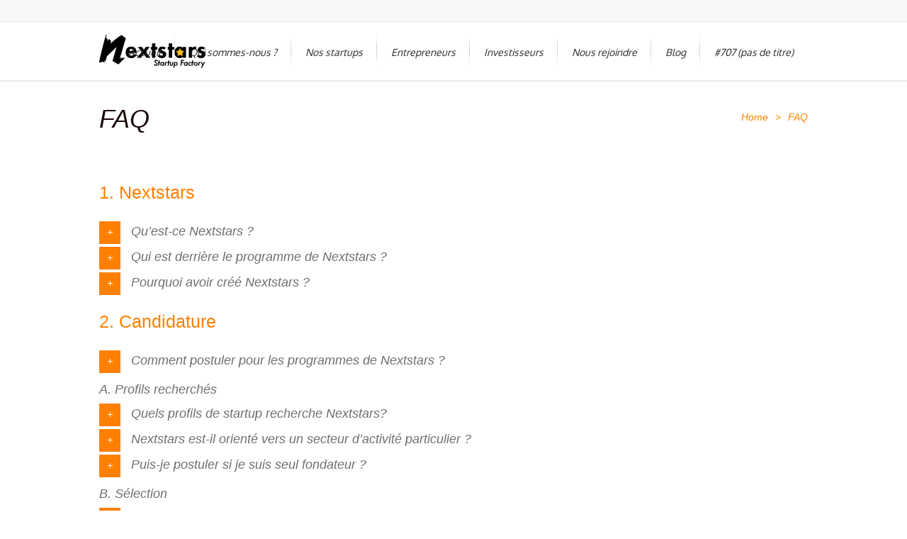

--- FILE ---
content_type: text/html; charset=UTF-8
request_url: http://www.nextstars.fr/faq/?PHPSESSID=05f81c748625a037485de1bec88505da
body_size: 10789
content:
	<!DOCTYPE html>
<html lang="fr-FR">
<head>
	<meta charset="UTF-8" />
	<meta http-equiv="X-UA-Compatible" content="IE=edge,chrome=1">
		<meta name=viewport content="width=device-width,initial-scale=1">
		<title>Nextstars |   FAQ</title>
					<link rel="profile" href="http://gmpg.org/xfn/11" />
	<link rel="pingback" href="http://www.nextstars.fr/xmlrpc.php" />
	<link rel="shortcut icon" type="image/x-icon" href="/wp-content/uploads/2013/06/LOGO-NEXTSTARS-e1372150765818-150x135.png">
	<link rel='stylesheet' href='https://fonts.googleapis.com/css?family=Source+Sans+Pro:400,200,200italic,300,600,700,300italic,400italic,600italic,700italic|PT+Sans:400,400italic,700,700italic|Oxygen:200,300,400|Oxygen:200,300,400|Oxygen:200,300,400|Oxygen:200,300,400|Oxygen:200,300,400&subset=latin,latin-ext' type='text/css' />
<link rel="alternate" type="application/rss+xml" title="Nextstars &raquo; Flux" href="http://www.nextstars.fr/feed/" />
<link rel="alternate" type="application/rss+xml" title="Nextstars &raquo; Flux des commentaires" href="http://www.nextstars.fr/comments/feed/" />
<link rel="alternate" type="application/rss+xml" title="Nextstars &raquo; FAQ Flux des commentaires" href="http://www.nextstars.fr/faq/feed/" />
		<script type="text/javascript">
			window._wpemojiSettings = {"baseUrl":"http:\/\/s.w.org\/images\/core\/emoji\/72x72\/","ext":".png","source":{"concatemoji":"http:\/\/www.nextstars.fr\/wp-includes\/js\/wp-emoji-release.min.js?ver=4.3.34"}};
			!function(e,n,t){var a;function o(e){var t=n.createElement("canvas"),a=t.getContext&&t.getContext("2d");return!(!a||!a.fillText)&&(a.textBaseline="top",a.font="600 32px Arial","flag"===e?(a.fillText(String.fromCharCode(55356,56812,55356,56807),0,0),3e3<t.toDataURL().length):(a.fillText(String.fromCharCode(55357,56835),0,0),0!==a.getImageData(16,16,1,1).data[0]))}function i(e){var t=n.createElement("script");t.src=e,t.type="text/javascript",n.getElementsByTagName("head")[0].appendChild(t)}t.supports={simple:o("simple"),flag:o("flag")},t.DOMReady=!1,t.readyCallback=function(){t.DOMReady=!0},t.supports.simple&&t.supports.flag||(a=function(){t.readyCallback()},n.addEventListener?(n.addEventListener("DOMContentLoaded",a,!1),e.addEventListener("load",a,!1)):(e.attachEvent("onload",a),n.attachEvent("onreadystatechange",function(){"complete"===n.readyState&&t.readyCallback()})),(a=t.source||{}).concatemoji?i(a.concatemoji):a.wpemoji&&a.twemoji&&(i(a.twemoji),i(a.wpemoji)))}(window,document,window._wpemojiSettings);
		</script>
		<style type="text/css">
img.wp-smiley,
img.emoji {
	display: inline !important;
	border: none !important;
	box-shadow: none !important;
	height: 1em !important;
	width: 1em !important;
	margin: 0 .07em !important;
	vertical-align: -0.1em !important;
	background: none !important;
	padding: 0 !important;
}
</style>
<link rel='stylesheet' id='contact-form-7-css'  href='http://www.nextstars.fr/wp-content/plugins/contact-form-7/includes/css/styles.css?ver=4.0.1' type='text/css' media='all' />
<link rel='stylesheet' id='rs-settings-css'  href='http://www.nextstars.fr/wp-content/plugins/revslider/rs-plugin/css/settings.css?ver=4.3.34' type='text/css' media='all' />
<link rel='stylesheet' id='rs-captions-css'  href='http://www.nextstars.fr/wp-content/plugins/revslider/rs-plugin/css/captions.css?ver=4.3.34' type='text/css' media='all' />
<link rel='stylesheet' id='default_style-css'  href='http://www.nextstars.fr/wp-content/themes/lounge/style.css?ver=4.3.34' type='text/css' media='all' />
<link rel='stylesheet' id='stylesheet-css'  href='http://www.nextstars.fr/wp-content/themes/lounge/css/stylesheet.min.css?ver=4.3.34' type='text/css' media='all' />
<!--[if IE 8]>
<link rel='stylesheet' id='ie8-style-css'  href='http://www.nextstars.fr/wp-content/themes/lounge/css/ie8.min.css?ver=4.3.34' type='text/css' media='all' />
<![endif]-->
<!--[if IE 9]>
<link rel='stylesheet' id='ie9-style-css'  href='http://www.nextstars.fr/wp-content/themes/lounge/css/ie9.min.css?ver=4.3.34' type='text/css' media='all' />
<![endif]-->
<link rel='stylesheet' id='style_dynamic-css'  href='http://www.nextstars.fr/wp-content/themes/lounge/css/style_dynamic.php?ver=4.3.34' type='text/css' media='all' />
<link rel='stylesheet' id='responsive-css'  href='http://www.nextstars.fr/wp-content/themes/lounge/css/responsive.min.css?ver=4.3.34' type='text/css' media='all' />
<link rel='stylesheet' id='style_dynamic_responsive-css'  href='http://www.nextstars.fr/wp-content/themes/lounge/css/style_dynamic_responsive.php?ver=4.3.34' type='text/css' media='all' />
<link rel='stylesheet' id='custom_css-css'  href='http://www.nextstars.fr/wp-content/themes/lounge/css/custom_css.php?ver=4.3.34' type='text/css' media='all' />
<script type='text/javascript' src='http://www.nextstars.fr/wp-includes/js/jquery/jquery.js?ver=1.11.3'></script>
<script type='text/javascript' src='http://www.nextstars.fr/wp-includes/js/jquery/jquery-migrate.min.js?ver=1.2.1'></script>
<script type='text/javascript' src='http://www.nextstars.fr/wp-content/plugins/revslider/rs-plugin/js/jquery.themepunch.plugins.min.js?ver=4.3.34'></script>
<script type='text/javascript' src='http://www.nextstars.fr/wp-content/plugins/revslider/rs-plugin/js/jquery.themepunch.revolution.min.js?ver=4.3.34'></script>
<link rel="EditURI" type="application/rsd+xml" title="RSD" href="http://www.nextstars.fr/xmlrpc.php?rsd" />
<link rel="wlwmanifest" type="application/wlwmanifest+xml" href="http://www.nextstars.fr/wp-includes/wlwmanifest.xml" /> 
<link rel='canonical' href='http://www.nextstars.fr/faq/' />
<link rel='shortlink' href='http://www.nextstars.fr/?p=685' />
	<style type="text/css">.recentcomments a{display:inline !important;padding:0 !important;margin:0 !important;}</style>
	
</head>

<body class="page page-id-685 page-template-default ajax_updown_fade page_not_loaded  wpb-js-composer js-comp-ver-3.6.6 vc_responsive">
	
	<!-- Google Analytics start -->
		<!-- Google Analytics end -->
<div class="wrapper">
<header class="header_top_fixed ">
	
	 
	<div class="header_top_outer">
		<div class="header_top_middle">
			<div class="header_top_inner">
				<div class="header_top_left">
									</div>
				<div class="header_top_right">
									</div>
			</div>
		</div>
	</div>
		<div class="header_inner">
		<div class="container">
			<div class="container_inner clearfix">
				<div class="logo"><a href="http://www.nextstars.fr/"><img src="/wp-content/uploads/2013/07/Logo-NS-pour-site-150x47.png" alt="Logo"/></a></div>
								<nav class="main_nav main_menu separator_elegant drop_down2">
				<ul id="menu-menu-principal" class=""><li id="nav-menu-item-1359" class="menu-item menu-item-type-post_type menu-item-object-page menu-item-has-children "><a href="http://www.nextstars.fr/" class="">Accueil</a>
<div class="second"><div class="inner"><div class="inner_arrow"></div><div class="inner2"><ul>
	<li id="nav-menu-item-695" class="menu-item menu-item-type-post_type menu-item-object-page "><a href="http://www.nextstars.fr/" class="">Accueil</a></li>
</ul></div></div></div>
</li>
<li id="nav-menu-item-1361" class="menu-item menu-item-type-post_type menu-item-object-page menu-item-has-children "><a href="http://www.nextstars.fr/qui-sommes-nous/" class="">Qui sommes-nous ?</a>
<div class="second"><div class="inner"><div class="inner_arrow"></div><div class="inner2"><ul>
	<li id="nav-menu-item-858" class="menu-item menu-item-type-post_type menu-item-object-page "><a href="http://www.nextstars.fr/qui-sommes-nous/" class="">Qui sommes-nous ?</a></li>
	<li id="nav-menu-item-286" class="menu-item menu-item-type-post_type menu-item-object-page "><a href="http://www.nextstars.fr/equipe-et-mentors/" class="">Equipe et mentors</a></li>
	<li id="nav-menu-item-316" class="menu-item menu-item-type-post_type menu-item-object-page "><a href="http://www.nextstars.fr/nos-partenaires-et-sponsors/" class="">Partenaires et sponsors</a></li>
	<li id="nav-menu-item-315" class="menu-item menu-item-type-post_type menu-item-object-page "><a href="http://www.nextstars.fr/la-presse-en-parle/" class="">La Presse en parle</a></li>
</ul></div></div></div>
</li>
<li id="nav-menu-item-1362" class="menu-item menu-item-type-post_type menu-item-object-page menu-item-has-children "><a href="http://www.nextstars.fr/nos-startups/" class="">Nos startups</a>
<div class="second"><div class="inner"><div class="inner_arrow"></div><div class="inner2"><ul>
	<li id="nav-menu-item-331" class="menu-item menu-item-type-post_type menu-item-object-page "><a href="http://www.nextstars.fr/nos-startups/" class="">Nos startups</a></li>
</ul></div></div></div>
</li>
<li id="nav-menu-item-1363" class="menu-item menu-item-type-post_type menu-item-object-page menu-item-has-children "><a href="http://www.nextstars.fr/entrepreneurs/" class="">Entrepreneurs</a>
<div class="second"><div class="inner"><div class="inner_arrow"></div><div class="inner2"><ul>
	<li id="nav-menu-item-1152" class="menu-item menu-item-type-post_type menu-item-object-page "><a href="http://www.nextstars.fr/entrepreneurs/" class="">Entrepreneurs</a></li>
</ul></div></div></div>
</li>
<li id="nav-menu-item-1679" class="menu-item menu-item-type-post_type menu-item-object-page menu-item-has-children "><a href="http://www.nextstars.fr/investisseurs-4/" class="">Investisseurs</a>
<div class="second"><div class="inner"><div class="inner_arrow"></div><div class="inner2"><ul>
	<li id="nav-menu-item-1678" class="menu-item menu-item-type-post_type menu-item-object-page "><a href="http://www.nextstars.fr/investisseurs-4/" class="">Investisseurs</a></li>
</ul></div></div></div>
</li>
<li id="nav-menu-item-1366" class="menu-item menu-item-type-post_type menu-item-object-page menu-item-has-children "><a href="http://www.nextstars.fr/startupper-avec-projet/" class="">Nous rejoindre</a>
<div class="second"><div class="inner"><div class="inner_arrow"></div><div class="inner2"><ul>
	<li id="nav-menu-item-390" class="menu-item menu-item-type-post_type menu-item-object-page "><a href="http://www.nextstars.fr/startupper-avec-projet/" class="">Entrepreneurs avec projet</a></li>
	<li id="nav-menu-item-424" class="menu-item menu-item-type-post_type menu-item-object-page "><a href="http://www.nextstars.fr/startupper-sans-projet/" class="">Entrepreneurs sans projet</a></li>
	<li id="nav-menu-item-1726" class="menu-item menu-item-type-post_type menu-item-object-page "><a href="http://www.nextstars.fr/co-workers/" class="">Co-workers</a></li>
	<li id="nav-menu-item-1039" class="menu-item menu-item-type-post_type menu-item-object-page "><a href="http://www.nextstars.fr/mentors/" class="">Mentors</a></li>
	<li id="nav-menu-item-1133" class="menu-item menu-item-type-post_type menu-item-object-page "><a href="http://www.nextstars.fr/investisseurs-2/" class="">Investisseurs</a></li>
	<li id="nav-menu-item-433" class="menu-item menu-item-type-post_type menu-item-object-page "><a href="http://www.nextstars.fr/jobs-et-stages/" class="">Jobs et stages</a></li>
</ul></div></div></div>
</li>
<li id="nav-menu-item-506" class="menu-item menu-item-type-post_type menu-item-object-page menu-item-has-children "><a href="http://www.nextstars.fr/blog/" class="">Blog</a>
<div class="second"><div class="inner"><div class="inner_arrow"></div><div class="inner2"><ul>
	<li id="nav-menu-item-1367" class="menu-item menu-item-type-post_type menu-item-object-page "><a href="http://www.nextstars.fr/blog/" class="">Blog</a></li>
</ul></div></div></div>
</li>
<li id="nav-menu-item-1881" class="menu-item menu-item-type-post_type menu-item-object-page "><a href="http://www.nextstars.fr/707-2/" class="">#707 (pas de titre)</a></li>
</ul>				
				</nav>
				<nav class="selectnav"></nav>
			</div>
		</div>
	</div>
	<div class="separator_holder"></div>
</header>
	<div class="content">
									<div class="meta">				
											<div class="seo_title">Nextstars |   FAQ</div>
																				<span id="qode_page_id">685</span>
					<div class="body_classes">page,page-id-685,page-template-default,ajax_updown_fade,page_not_loaded,,wpb-js-composer js-comp-ver-3.6.6,vc_responsive</div>
				</div>
						<div class="content_inner  ">
				
								<div class="title ">	
				<div class="container">
					<div class="container_inner clearfix">						<h1>FAQ </h1>
					<div class="breadcrumbs"><a href="http://www.nextstars.fr">Home</a><span class="delimiter">&gt;</span><span class="current">FAQ</span></div>					</div>
				</div>
			</div>
				
				
				<div class="container">
			<div class="container_inner clearfix">
													<h2>1. Nextstars</h2>
<div class='accordion toggle'>
<h3><span><span class='control-pm'></span></span>Qu’est-ce Nextstars ?</h3><div class='accordion_content'><div class='accordion_content_inner'>
<p>Nextstars est une société spécialisée dans le lancement et le financement de startups innovantes. Chaque année, nos équipes et nos mentors permettent l’émergence de nombreux projets portés par des entrepreneurs talentueux dans le cadre de nos programmes de recherche, d’accélération et de financement, puis les suivent durant leur développement.</p>
</div></div>
<h3><span><span class='control-pm'></span></span>Qui est derrière le programme de Nextstars ?</h3><div class='accordion_content'><div class='accordion_content_inner'>
<p>Nextstars a été créé en 2012 par des entrepreneurs du réseau HEC et a été rapidement rejoint par des professeurs, consultants, avocats et partenaires intervenant comme associés, mentors ou partenaires. Dans un premier temps dédié aux projets des diplômés d’HEC, Nextstars s’est rapidement ouvert à tous les entrepreneurs talentueux respectant les critères de sélection. </div></div>
<h3><span><span class='control-pm'></span></span>Pourquoi avoir créé Nextstars ?</h3><div class='accordion_content'><div class='accordion_content_inner'>
<p>Nous avons créé Nextstars parce que nous aimons l’entrepreneuriat. Les premiers produits, les premiers clients, la première levée et toutes les autres réussites des startups que nous lançons sont nos premières sources de satisfaction, avant un éventuel retour sur investissement. Nous souhaitons participer à la croissance par la création de nouvelles entreprises. Nous pensons que la création d’entreprises et le développement de la vocation entrepreneuriale seront les principales sources de création de richesse et d’emploi dans le contexte économique actuel. Nous avons nous-même entrepris. Nous avons participé à des réussites et à des échecs, nous avons accumulé de l’expérience et nous sommes convaincus que l’apport de cette expérience, mais également d’un environnement sécurisant et d’une méthodologie entrepreneuriale augmentent de manière considérable les chances de succès des startups. En outre, nous investissons en temps et en argent dans les startups de Nextstars, sans aucune garantie de retour, car nous pensons que le partage des risques par tous les acteurs de l’écosystème entrepreneurial est un facteur déterminant de réussite des startups.</p>
</div></div>
</div>
<h2>2. Candidature</h2>
<div class='accordion toggle'>
<h3><span><span class='control-pm'></span></span>Comment postuler pour les programmes de Nextstars ?</h3><div class='accordion_content'><div class='accordion_content_inner'>
<p>Vous pouvez postuler chez Nextstars dans la section «Nous rejoindre » de notre site internet. Attention, nous n’acceptons pas les formulaires en dehors des périodes d’inscription, mais vous pouvez nous contacter pour toute question.</p>
</div></div>
</div>
<h3>A. Profils recherchés</h3>
<div class='accordion toggle'>
<h3><span><span class='control-pm'></span></span>Quels profils de startup recherche Nextstars?</h3><div class='accordion_content'><div class='accordion_content_inner'>
<p>Nous avons quelques préférences lors de la sélection de startups :</p>
<ul>
<li>Des équipes de 2-3 personnes</li>
<li>Des compétences techniques complémentaires : hacker / développeur, marketing, management …</li>
<li>Des entrepreneurs motivés et réellement investis dans leur projet.</li>
</ul>
</div></div>
<h3><span><span class='control-pm'></span></span>Nextstars est-il orienté vers un secteur d’activité particulier ?</h3><div class='accordion_content'><div class='accordion_content_inner'>
<p>Oui, nous avons une préférence pour les activités liées à internet et au mobile. Cependant nous acceptons des projets dans des domaines variés de services B to C et B to B.</p>
</div></div>
<h3><span><span class='control-pm'></span></span>Puis-je postuler si je suis seul fondateur ?</h3><div class='accordion_content'><div class='accordion_content_inner'>
<div id="r7">Les projets sont idéalement formés par une équipe de trois cofondateurs aux compétences complémentaires, mais nous pouvons accepter un entrepreneur seul. L’idéal sera dans ce cas de chercher rapidement un ou plusieurs cofondateurs ou de nous solliciter pour cette recherche.</div>
</div></div>
</div>
<h3>B. Sélection</h3>
<div class='accordion toggle'>
<h3><span><span class='control-pm'></span></span>Comment s’opère la sélection ?</h3><div class='accordion_content'><div class='accordion_content_inner'>
<p>Nous opérons une sélection très rigoureuse, pour retenir les projets les plus cohérents portés par des équipes d’entrepreneurs brillants. Nous étudions minutieusement vos dossiers en donnant la plus grande importance aux personnes constituant l’équipe et à votre idée (même si nous avions conscience qu’elle peut évoluer).</p>
</div></div>
<h3><span><span class='control-pm'></span></span>La sélection se déroule en plusieurs étapes.</h3><div class='accordion_content'><div class='accordion_content_inner'>
<p>Vous devez premièrement postuler en ligne en remplissant notre <a href="/startupper-avec-projet/formulaire-ins…n_avec-projet1/">formulaire</a>. Après une première étude des dossiers, les premiers candidats seront sélectionnés et invités à un entretien téléphonique pour expliquer leur projet plus en détail. Les candidats sélectionnés seront ensuite invités à un ou plusieurs entretiens téléphoniques avec les comités de sélection de Nextstars, composés d’associés et de mentors. Les candidats finalistes retenus seront invités dans nos locaux pour y rencontrer notre équipe et présenter leurs projets. Enfin, les meilleurs candidats seront invités à participer au programme de Nextstars et disposeront de 2 à 3 semaines pour préparer leur intégration avec nos équipes.</p>
</div></div>
<h3><span><span class='control-pm'></span></span>Devez-vous envoyer un business plan avec votre candidature ?</h3><div class='accordion_content'><div class='accordion_content_inner'>
<p>Pour postuler, vous devez uniquement remplir le <a title="Entrepreneurs avec projet" href="/startupper-avec-projet/formulaire-ins…n_avec-projet1/">formulaire </a>en ligne durant les dates d’inscription. Aucun business plan ne vous est demandé.</p>
</div></div>
<h3><span><span class='control-pm'></span></span>Mon âge est-il un facteur de sélection ?</h3><div class='accordion_content'><div class='accordion_content_inner'>
<p>Votre âge n’est pas un facteur de sélection. Nous recherchons des entrepreneurs motivés qui sont prêts à se consacrer entièrement au programme pendant toute sa durée. Notre programme est intense ne permet pas d’avoir d’autres engagements (travail ou études).</p>
</div></div>
</div>
<h3>C. Questions administratives</h3>
<div class='accordion toggle'>
<h3><span><span class='control-pm'></span></span>Puis je postuler si je ne suis pas français ?</h3><div class='accordion_content'><div class='accordion_content_inner'>
<p>La nationalité française n’est un pas une condition nécessaire pour participer à notre programme. Cependant les candidats doivent parler français ou anglais et pouvoir se rendre à Paris très souvent pendant la durée du programme.</p>
</div></div>
<h3><span><span class='control-pm'></span></span>Si je ne suis pas sélectionné, Nextstars peut-il m’aider ?</h3><div class='accordion_content'><div class='accordion_content_inner'>
<p>Si je ne suis pas sélectionné, Nextstars peut-il m’aider ?</p>
<div id="r13">Nous indiquons aux candidats non sélectionnés les axes d’amélioration de leurs projets et serons heureux de suivre leur évolution. Nextstars offre également de nombreuses opportunités d’apprentissage et d’échange. Nous organisons régulièrement des événements ouverts au public, n&rsquo;hésitez pas à suivre <a href="https://www.facebook.com/NextstarsAccelerator">notre page Facebook</a>.</div>
</div></div>
</div>
<h3> D. Formulaire</h3>
<div class='accordion toggle'>
<h3><span><span class='control-pm'></span></span>Les candidats peuvent-ils soumettre plusieurs idées ?</h3><div class='accordion_content'><div class='accordion_content_inner'>
<p>Lorsque vous postulez via le formulaire d’inscription vous pouvez soumettre, en complément de votre projet principal, d’autres idées dans la section « Informations supplémentaires», question : « Avez-vous d’autres idées de business ? ». Mais chaque groupe ne peut postuler qu’une seule fois. Nous vous recommandons de choisir comme projet principal l&rsquo;idée qui vous semble la plus pertinente.</p>
</div></div>
</div>
<h3>E. Date</h3>
<div class='accordion toggle'>
<h3><span><span class='control-pm'></span></span>Est-il préférable de s’inscrire plus tôt ou à la dernière minute ?</h3><div class='accordion_content'><div class='accordion_content_inner'>
<p>Nous vous invitons à postuler dès l’ouverture des inscriptions pour recevoir toute notre attention. Les inscriptions sont traitées par ordre d’arrivée. Nous vous rappelons qu’aucun formulaire ne sera accepté en dehors des périodes d’inscription.</p>
</div></div>
<h3><span><span class='control-pm'></span></span>Quelle est la date limite d’inscription ?</h3><div class='accordion_content'><div class='accordion_content_inner'>
<div id="q16">
<div id="r16">Vous pouvez trouver les dates d’inscription pour notre prochaine session dans la section « Calendrier » de notre page «<a title="Entrepreneurs" href="/comment-2/">Entrepreneurs</a> ».</div>
</div>
</div></div>
</div>
<h3>F. Degré d&rsquo;avancement de votre projet</h3>
<div class='accordion toggle'>
<h3><span><span class='control-pm'></span></span>Ma startup est-elle assez avancée pour participer à Nextstars ?</h3><div class='accordion_content'><div class='accordion_content_inner'>
<p>Nous acceptons des startups qui sont à des stades différents, de la simple idée aux projets ayant déjà de nombreux clients. Votre startup peut participer à notre programme quel que soit son degré d’avancement. Cependant la structure de votre startup devra être créée à la fin du programme d’accélération.</p>
</div></div>
<h3><span><span class='control-pm'></span></span>Est ce que je peux m’inscrire si j’ai déjà créé ma société ?</h3><div class='accordion_content'><div class='accordion_content_inner'>
<p>Nous acceptons des startups qui sont à des stades différents. Nous acceptons donc des sociétés qui sont déjà créées. Dans le formulaire d’inscription merci de bien préciser la structure de votre société ainsi que la répartition de son capital.</p>
</div></div>
<h3><span><span class='control-pm'></span></span>Est ce que je peux être candidat si je suis déjà en train de lever des fonds ?</h3><div class='accordion_content'><div class='accordion_content_inner'>
<p>Nous acceptons les sociétés ayant déjà levé des fonds. Dans le formulaire d’inscription merci de bien préciser la date et le montant des levées. N’hésitez pas à postuler et nous analyserons votre candidature.</div></div>
</div>
<h3>G. Contact</h3>
<div class='accordion toggle'>
<h3><span><span class='control-pm'></span></span>Après avoir postulé, je pense envoyer des e-mails aux mentors pour leur demander s’ils sont intéressés par mon projet, est-ce une bonne idée ?</h3><div class='accordion_content'><div class='accordion_content_inner'>
<p>Les mentors ont des contraintes en dehors de Nextstars, ils n’ont pas malheureusement le temps de répondre à tous les candidats. Nous pensons donc que les contacter avant d’être sélectionné peut vous desservir.</p>
</div></div>
<h3><span><span class='control-pm'></span></span>J’hésite encore à m’inscrire. A qui puis-je parler pour savoir si le programme me conviendrait ?</h3><div class='accordion_content'><div class='accordion_content_inner'>
<p>Nous vous conseillons vivement de bien visiter notre site internet et de lire l’intégralité des FAQ, cela répondra à la majorité de vos questions. Si vous avez encore des questions sur le programme, vous pouvez nous contacter dans la section <a title="Contact" href="/#/?page_id=679">contact </a>de notre site internet.</p>
</div></div>
<h3><span><span class='control-pm'></span></span>Puis-je venir vous rendre visite sans RDV ?</h3><div class='accordion_content'><div class='accordion_content_inner'>
<p>Durant la période d&rsquo;ouverture des candidatures, vous pouvez venir dans nos locaux dans la journée, pour nous rencontrer et en savoir plus. En dehors de ces périodes, vous pouvez nous rendre visite uniquement sur invitation de notre part. Si vous êtes sélectionnés, nous vous enverrons un e-mail pour déterminer une date de rencontre avec nos équipes.</p>
</div></div>
</div>
<h3>H. Confidentialité</h3>
<div class='accordion toggle'>
<h3><span><span class='control-pm'></span></span>Dois-je me soucier, après ma candidature, de la protection intellectuelle de mon projet ?</h3><div class='accordion_content'><div class='accordion_content_inner'>
<p>Vos projets sont étudiés uniquement en interne et aucune personne extérieure à Nextstars n’a accès à vos documents et informations. Nous ne signons pas d’accord de confidentialité mais notre objectif n’est pas de prendre vos idées. Nous en recevons plusieurs centaines chaque trimestre, parfois très proches, et nous n’attachons d‘importance en premier lieu qu’aux équipes, à leur capacité à appliquer leurs idées et à faire preuve d’agilité.</p>
</div></div>
<h3><span><span class='control-pm'></span></span>Est ce que les informations sur mon inscription seront réutilisées par Nextstars ou rendues publiques ?</h3><div class='accordion_content'><div class='accordion_content_inner'>
<p>Non, les informations sur votre inscription ne seront pas rendues publiques et resteront au sein de Nextstars.</div></div>
<p>&nbsp;</p>
</div>
<h2>3. Le programme</h2>
<h3>A. Ce qu&rsquo;offre le programme</h3>
<div class='accordion toggle'>
<h3><span><span class='control-pm'></span></span>Qu’offre Nextstars pendant le programme ?</h3><div class='accordion_content'><div class='accordion_content_inner'>
<p>Nextstars met à disposition de ses startups un environnement idéal pour permettre aux entrepreneurs de se concentrer sur le développement de leurs produits ou services. Outre un accompagnement entreprenarial au quotidien, nous offrons du support et des conseils dans de nombreux domaines (droit, marketing, technique, management, comptabilité, etc.), des locaux, du financement et l’accès à notre réseau de partenaires. Vous trouverez toute l’information sur nos apports dans la section « <a title="Entrepreneurs" href="/comment-2/">Entrepreneurs</a> » de notre site internet.</div></div>
<h3><span><span class='control-pm'></span></span>Combien de fonds reçoivent les startups de la part de Nextstars ?</h3><div class='accordion_content'><div class='accordion_content_inner'>
<p>En moyenne, nous offrons 10K€ de financement par startup. Ce financement a pour vocation de permettre aux entrepreneurs de suivre le programme sans se soucier de leurs éventuels frais (notamment pour les équipes non originaires de la région parisienne) ou de prendre en charge les frais « d’amorçage » (financement des maquettes, frais de création de la structure, etc.). Le montant financé dépend donc de chaque projet, de son degré d’avancement et de ses besoins.</p>
</div></div>
</div>
<h3>B. Déroulement du programme</h3>
<div class='accordion toggle'>
<h3><span><span class='control-pm'></span></span>Combien de startups y a t-il dans le programme ?</h3><div class='accordion_content'><div class='accordion_content_inner'>
<div id="q26">
<div id="r26">Le programme de Nextstars est très sélectif et seule une dizaine de startups est intégrée à chaque session, soit une vingtaine dans l’année.</div>
</div>
</div></div>
<h3><span><span class='control-pm'></span></span>Où vivre pendant la durée du programme ?</h3><div class='accordion_content'><div class='accordion_content_inner'>
<p>Pour le déroulement du programme, il est préférable de vivre en région parisienne. Nous n’offrons pas de logements mais nous pouvons vous aider à en trouver.</p>
</div></div>
<h3><span><span class='control-pm'></span></span>Dois-je être présent pendant tout le programme ?</h3><div class='accordion_content'><div class='accordion_content_inner'>
<p>Oui c’est un programme très intense et vous devez vous y consacrer entièrement pour pouvoir en tirer tout les avantages.</p>
</div></div>
<h3><span><span class='control-pm'></span></span>Devons-nous rester à Paris après le programme ?</h3><div class='accordion_content'><div class='accordion_content_inner'>
<p>Non, vous êtes libre de vous installer dans la ville de votre choix. Toutefois, nos mentors se trouvent généralement à Paris et un suivi de leur part après le programme sera plus facile si votre entreprise est établie en Ile-de-France.</div></div>
<h3><span><span class='control-pm'></span></span>Où sont situés les locaux ? A quoi ressemblent-ils ?</h3><div class='accordion_content'><div class='accordion_content_inner'>
<p>Nos locaux se trouvent au 77 rue la Boétie dans le 8eme arrondissement de Paris. Ils sont équipés de postes de travail, de connexions à internet, d’un espace de restauration et de toute l’infrastructure nécessaire au travail et à l’échange entre startups. </div></div>
<h3><span><span class='control-pm'></span></span>Qu’est-ce que le $how Day ?</h3><div class='accordion_content'><div class='accordion_content_inner'>
<p>A la fin du programme d’accélération, vous aurez l’opportunité de présenter votre projet devant notre réseau d’investisseurs partenaires lors d’une journée organisée par Nextstars. La levée de fonds orchestrée par nos soins permettra aux meilleures startups d’avoir les ressources nécessaires pour continuer leur croissance.</p>
</div></div>
<h3><span><span class='control-pm'></span></span>Les startups sont-elles en concurrence entre elles ?</h3><div class='accordion_content'><div class='accordion_content_inner'>
<p>Le programme permet une forte collaboration entre les startups et de nombreux évènements sont mis en place pour faciliter l’échange des meilleures pratiques et la créativité entre équipes. Il n’y a pas de concurrence entre les startups mais un véritable esprit de famille Nextstars.</p>
</div></div>
<h3><span><span class='control-pm'></span></span>Que se passe-t-il après Nextstars ?</h3><div class='accordion_content'><div class='accordion_content_inner'>
<p>A la fin du programme d’accélération, les startups demeurent dans la famille Nextstars et maintiennent une forte relation avec notre équipe, nos mentors et les autres startups. Elles continuent à avoir accès à nos évènements, à notre réseau et à notre aide.</p>
</div></div>
<h3><span><span class='control-pm'></span></span>A quoi ressemble une journée typique chez Nextstars ?</h3><div class='accordion_content'><div class='accordion_content_inner'>
<p>Nextstars n’accueille que des entrepreneurs, par définition libres. Il n’y a donc pas de journée type et nos entrepreneurs sont confrontés chaque jour à des problèmes différents. Cependant notre programme suit une certaine structure pour encadrer les entrepreneurs avec des rendez-vous très réguliers avec nos équipes et nos mentors, ainsi que des événements hebdomadaires (apéros, dîners, conférences, ateliers techniques).</p>
</div></div>
</div>
<h3>C. Rôle de Nextstars pendant le programme</h3>
<div class='accordion toggle'>
<h3><span><span class='control-pm'></span></span>Quelle sorte de contrôle possède Nextstars sur ma startup ?</h3><div class='accordion_content'><div class='accordion_content_inner'>
<p>Nextstars n’exerce aucun contrôle sur les choix stratégiques et les décisions des startups et n’exerce qu’un rôle d’aide et de conseil. C’est aux entrepreneurs de diriger leurs startups et d’assumer leurs propres décisions.</p>
</div></div>
<h3><span><span class='control-pm'></span></span>Comment vous impliquez-vous dans la phase « idée » des projets?</h3><div class='accordion_content'><div class='accordion_content_inner'>
<p>Le programme d’accélération permet souvent aux entrepreneurs d’affiner ou de modifier leur idée initiale, grâce à l’apport de nos équipes, de nos mentors, de nos partenaires et des autres startups de chaque promotion. Nextstars dispose par ailleurs d’un département recherche, dédié à l’étude des tendances dans le monde des startups et à la recherche de nouvelles idées et d’opportunités de business. Il nous est donc possible de proposer à certains entrepreneurs des projets « clé en main ». Vous trouverez plus d’information dans la section Idea Lab de notre page <a title="Entrepreneurs" href="/comment-2/">Entrepreneurs</a>.</p>
</div></div>
<h3><span><span class='control-pm'></span></span>Est-il possible de trouver un co-fondateur dans le programme ?</h3><div class='accordion_content'><div class='accordion_content_inner'>
<p>Nous avons conscience qu’il est parfois difficile pour un entrepreneur de trouver les associés « rêvés » pour mener à bien son projet. C’est pourquoi Nextstars a mis en place un système de matching permettant de réunir des entrepreneurs complémentaires, aux compétences et aux profils psychologiques adaptés. </div></div>
</div>
		
																</div>
	</div>
					
		</div>
	</div>
		<footer>
			<div class="footer_holder">
				<div class="container">
					<div class="container_inner clearfix">
						 
						<div class="footer_top">
							<div class="four_columns clearfix">
								<div class="column1">
									<div class="column_inner">
													<div class="textwidget"><img src="/wp-content/uploads/2013/06/LOGO-NEXTSTARS.png" width="300" height="270" border="0" />
</div>
					<div class="textwidget"><center><FONT COLOR="#D8D8D8">&copy 2016 Nextstars</FONT COLOR></center></div>
											</div>
								</div>
								<div class="column2">
									<div class="column_inner">
										<h3>Montants levés (en M€)</h3>			<div class="textwidget"><P ALIGN=CENTER>
<span class="counter" >42,3</span>
</P></div>
		<h3>Contact</h3>			<div class="textwidget"><p><FONT COLOR="#D8D8D8">10, rue de Penthièvre 75008 Paris<br />
FRANCE<br />
<a href="mailto:contact@nextstars.fr">contact@nextstars.fr</a></FONT COLOR><br />
<a href="/?page_id=679 " target="_blank"></a></p>
<ul class='social_menu dark'>
<li class='facebook'><a href='https://www.facebook.com/NextstarsAccelerator' target='_blank'><span class='inner'>facebook</span></a></li>
<li class='twitter'><a href='https://twitter.com/Nextstarsfr' target='_blank'><span class='inner'>twitter</span></a></li>
<li class='linkedin'><a href='http://www.linkedin.com/company/nextstars' target='_blank'><span class='inner'>linkedin</span></a></li>
</ul>
</div>
											</div>
								</div>
								<div class="column3">
									<div class="column_inner">
										<h3>Mentors affiliés</h3>			<div class="textwidget"><P ALIGN=CENTER>
<span class="counter" >63</span>
</P></div>
		<h3>Pour en savoir plus</h3>			<div class="textwidget"><p><FONT COLOR="#D8D8D8"></FONT><a href="/?page_id=685" target="_blank">>> Consultez notre FAQ</a></p>
</div>
		<h3>Intégrer Nextstars</h3>			<div class="textwidget"><p><FONT COLOR="#D8D8D8"><a href="/#/jobs-et-stages/" target="_blank">>> Découvrez nos offres d'emploi et de stage</a></FONT COLOR></p>
</div>
											</div>
								</div>
								<div class="column4">
									<div class="column_inner">
										<h3>Recevoir la newsletter Nextstars</h3>			<div class="textwidget"><!-- Begin MailChimp Signup Form -->
<link href="//cdn-images.mailchimp.com/embedcode/slim-081711.css" rel="stylesheet" type="text/css">
<style type="text/css">
	#mc_embed_signup{background:#151515; clear:left; font:14px Helvetica,Arial,sans-serif;  width:60px;}
	/* Add your own MailChimp form style overrides in your site stylesheet or in this style block.
	   We recommend moving this block and the preceding CSS link to the HEAD of your HTML file. */
</style>
<div id="mc_embed_signup">
<form action="http://nextstars.us7.list-manage.com/subscribe/post?u=9b0cfb4b5c40892dc6392e5e3&amp;id=b8a2736650" method="post" id="mc-embedded-subscribe-form" name="mc-embedded-subscribe-form" class="validate" target="_blank" novalidate>
	
	<input type="email" value="Adresse mail" name="EMAIL" class="email" id="mce-EMAIL" placeholder="email address" required>
	<div class="clear"><input type="submit" value="S'abonner" name="subscribe" id="mc-embedded-subscribe" class="button"></div>
</form>
</div>

<!--End mc_embed_signup-->







<div style="overflow: hidden; height: 1px;"><a href="https://autolife.news/bmw-m3-competition-2025-goda/">BMW M3 Competition 2025</a></div>
<div style="overflow: hidden; height: 1px;"><a href="https://autolife.news/audi-rs5-sportback-2024-goda-podrobnoe-rukovodstvo/">Audi RS5 Sportback 2024</a></div>
<div style="overflow: hidden; height: 1px;"><a href="https://autolife.news/audi-a8-2024/">Audi A8</a></div>
<div style="overflow: hidden; height: 1px;"><a href="https://autolife.news/obzor-nissan-ariya-nismo-2024-goda/">Nissan Ariya Nismo</a></div>
<div style="overflow: hidden; height: 1px;"><a href="https://autolife.news/obzor-bmw-x6-m60i-2024-goda/">BMW X6</a></div>
<div style="overflow: hidden; height: 1px;"><a href="https://autonews.life/volkswagen-jetta-2024/">Volkswagen Jetta 2024</a></div></div>
											</div>
								</div>
							</div>
						</div>
												<div class="footer_bottom">
							<div class="left">
															</div>
							<div class="right">
															</div>
						</div>
					</div>
				</div>
			</div>
		</footer>
</div>

	<script>
		var no_ajax_pages = [];
		var root = 'http://www.nextstars.fr/';
				var parallax_speed = 1;
			</script>
	<script>
					no_ajax_pages.push('');
		</script>
	<script type='text/javascript' src='http://www.nextstars.fr/wp-content/plugins/contact-form-7/includes/js/jquery.form.min.js?ver=3.51.0-2014.06.20'></script>
<script type='text/javascript'>
/* <![CDATA[ */
var _wpcf7 = {"loaderUrl":"http:\/\/www.nextstars.fr\/wp-content\/plugins\/contact-form-7\/images\/ajax-loader.gif","sending":"Envoi en cours ...","cached":"1"};
/* ]]> */
</script>
<script type='text/javascript' src='http://www.nextstars.fr/wp-content/plugins/contact-form-7/includes/js/scripts.js?ver=4.0.1'></script>
<script type='text/javascript' src='http://www.nextstars.fr/wp-content/themes/lounge/js/plugins.js?ver=4.3.34'></script>
<script type='text/javascript' src='http://www.nextstars.fr/wp-content/themes/lounge/js/default_dynamic.php?ver=4.3.34'></script>
<script type='text/javascript' src='http://www.nextstars.fr/wp-content/themes/lounge/js/default.min.js?ver=4.3.34'></script>
<script type='text/javascript' src='http://www.nextstars.fr/wp-content/themes/lounge/js/custom_js.php?ver=4.3.34'></script>
<script type='text/javascript' src='http://www.nextstars.fr/wp-includes/js/comment-reply.min.js?ver=4.3.34'></script>
<script type='text/javascript' src='http://www.nextstars.fr/wp-content/themes/lounge/js/ajax.min.js?ver=4.3.34'></script>
<script type='text/javascript' src='http://www.google.com/recaptcha/api/js/recaptcha_ajax.js?ver=4.3.34'></script>
</body>
</html>			

--- FILE ---
content_type: text/css; charset=utf-8
request_url: http://www.nextstars.fr/wp-content/themes/lounge/css/style_dynamic.php?ver=4.3.34
body_size: 1087
content:
body {				color: #190707;	}.link_holder:hover,.circle_item .circle,.dropcap.circle,.dropcap.square,.accordion h3 span,.progress_bars .progress_content,.highlight,.list.num_bold ul > li:before,.list.num ul > li:before,.button,input[type='submit'],.tabs .tabs-nav li a,.active_best_price,.social_menu li a:hover,.social_menu.dark li a:hover,.box_small_holder.white:hover,.box_small_holder.black:hover,.posts_holder2 article .text .date,.pagination2 ul li span,.pagination2 ul li a:hover,.link_holder_parallax a:hover,.link_holder_parallax a.active,#back_to_top:hover,.widget.widget_search form input[type="submit"],.widget .tagcloud a{	background-color: #FF8000;}a:hover,p a:hover,nav.main_menu ul li a.current,nav.main_menu ul li:hover a,nav.main_menu2 ul li.active a,nav.main_menu2 ul li:hover a,.drop_down .second .inner ul li:first-child a,.drop_down .second .inner ul li a:hover,.drop_down2 .second .inner2 ul li:hover a,.drop_down2 .second .inner2 ul li.sub ul li:hover a,.drop_down3 .second .mc a.have_sub,.breadcrumbs a,.breadcrumbs span,.dropcap,blockquote p,.latest_post h3 a:hover,.latest_post h6 a,.posts_holder3 article h3 a,.posts_holder2 article h2 a,.posts_holder3 article h3 a:hover,.posts_holder2 article h2 a:hover,.posts_holder article h2 a:hover,.filter a:hover,.filter a.current,.portfolio_detail .info h6 a,.portfolio_navigation .portfolio_prev a:hover, .portfolio_navigation .portfolio_next a:hover,.slide .text.type2,.tooltip,aside .widget a:hover,.footer_top li a:hover,.list.circle ul > li:before{	color: #FF8000;}nav.main_nav > ul > li:hover > a,nav.main_nav > ul > li > a.current,nav.main_nav > ul > li.active > a{	border-color: #FF8000;}	header{		position: fixed;		top: 0px;			}		.admin-bar header{		top: 28px;	}	.logo {					}nav.main_nav ul li a{			font-family: Oxygen, sans-serif;			font-size: 14px;				font-style: italic;		}.second a.have_sub,.second a.no_sub,.drop_down2 .second ul li > a,.drop_down3 .second ul li > a{			font-family: Oxygen, sans-serif !important;						font-weight: 200 !important;	}h1{		color: #190707;				font-size: 36px;				font-style: italic;		}h2,h2 a,.slide .text.type2 h2,.slide .text.type2 h2 a{		color: #FF8000;					line-height: 5px;			font-style: normal;		}.slide .text .toplabel{	color: #FF8000;}h3,h3 a{		color: #6E6E6E;						font-style: italic;		}blockquote p{					font-style: italic;		}h4{		color: #190707;						font-style: italic;		}.breadcrumbs{		color: #190707;						}p{		color: #190707;				font-size: 16px;				}p{	margin: 1px 0px;}.slide .text h2{			font-family: Oxygen, sans-serif;					}.slide .text.type2 h2,.slide .text.type2 h2 a{			font-family: Oxygen, sans-serif;					}.slide .text p{			font-family: Oxygen, sans-serif;					}a,.filter span,.filter a,p a,.portfolio_detail .info h6 a,.latest_post h6 a,.posts_holder3 article h3 a,.posts_holder2 article h2 a{		color: #190707;				}a:hover,.filter a:hover,p a:hover,.portfolio_navigation .portfolio_prev a:hover, .portfolio_navigation .portfolio_next a:hover,aside .widget a:hover,.footer_top li a:hover,.latest_post h3 a:hover,.posts_holder3 article h3 a:hover,.posts_holder2 article h2 a:hover,.posts_holder article h2 a:hover,{		color: #FF8000;		}.button, input[type="submit"],input[type="password"]{		color: #190707;				font-size: 14px;			line-height: 16px;			font-style: normal;			font-weight: 900;			background-color: #FF8000;			border-color: #FF8000;	}.button:hover,.button.dark:hover,input[type='submit']:hover{	color: #190707 !important;}